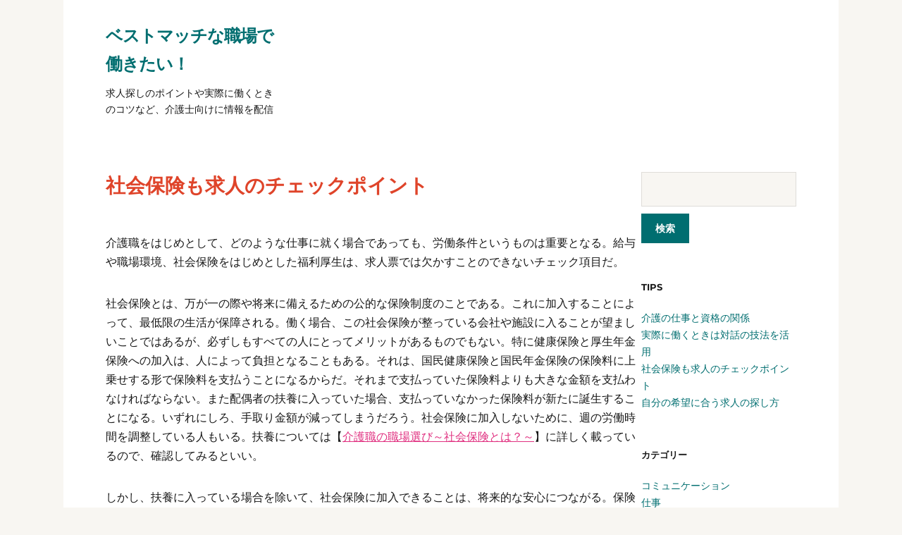

--- FILE ---
content_type: text/html; charset=UTF-8
request_url: http://www.stepworth.biz/
body_size: 35786
content:
<!DOCTYPE html>
<html dir="ltr" lang="ja"
	prefix="og: https://ogp.me/ns#" >
<head>
	<meta charset="UTF-8" />
	<meta http-equiv="X-UA-Compatible" content="IE=edge" />
	<meta name="viewport" content="width=device-width, initial-scale=1.0" />
<link rel="profile" href="//gmpg.org/xfn/11" />
	<title>社会保険も求人のチェックポイント</title>

		<!-- All in One SEO 4.2.6.1 - aioseo.com -->
		<meta name="description" content="介護職をはじめとする、求人に応募する際には、社会保険の項目をしっかりとチェックすることが大切だ。社会保険に加入すれば、不安は減少するが、場合によって手取りが減少することもある。会社の負担割合が大きい求人を探すのが重要だ。" />
		<meta name="robots" content="max-image-preview:large" />
		<meta name="keywords" content="求人,社会保険,負担" />
		<link rel="canonical" href="http://www.stepworth.biz/" />
		<meta name="generator" content="All in One SEO (AIOSEO) 4.2.6.1 " />
		<meta property="og:locale" content="ja_JP" />
		<meta property="og:site_name" content="ベストマッチな職場で働きたい！ - 求人探しのポイントや実際に働くときのコツなど、介護士向けに情報を配信" />
		<meta property="og:type" content="article" />
		<meta property="og:title" content="社会保険も求人のチェックポイント" />
		<meta property="og:description" content="介護職をはじめとする、求人に応募する際には、社会保険の項目をしっかりとチェックすることが大切だ。社会保険に加入すれば、不安は減少するが、場合によって手取りが減少することもある。会社の負担割合が大きい求人を探すのが重要だ。" />
		<meta property="og:url" content="http://www.stepworth.biz/" />
		<meta property="article:published_time" content="2022-09-17T16:20:00+00:00" />
		<meta property="article:modified_time" content="2022-10-25T06:40:53+00:00" />
		<meta name="twitter:card" content="summary_large_image" />
		<meta name="twitter:title" content="社会保険も求人のチェックポイント" />
		<meta name="twitter:description" content="介護職をはじめとする、求人に応募する際には、社会保険の項目をしっかりとチェックすることが大切だ。社会保険に加入すれば、不安は減少するが、場合によって手取りが減少することもある。会社の負担割合が大きい求人を探すのが重要だ。" />
		<script type="application/ld+json" class="aioseo-schema">
			{"@context":"https:\/\/schema.org","@graph":[{"@type":"BreadcrumbList","@id":"http:\/\/www.stepworth.biz\/#breadcrumblist","itemListElement":[{"@type":"ListItem","@id":"http:\/\/www.stepworth.biz\/#listItem","position":1,"item":{"@type":"WebPage","@id":"http:\/\/www.stepworth.biz\/","name":"\u30db\u30fc\u30e0","description":"\u4ecb\u8b77\u8077\u3092\u306f\u3058\u3081\u3068\u3059\u308b\u3001\u6c42\u4eba\u306b\u5fdc\u52df\u3059\u308b\u969b\u306b\u306f\u3001\u793e\u4f1a\u4fdd\u967a\u306e\u9805\u76ee\u3092\u3057\u3063\u304b\u308a\u3068\u30c1\u30a7\u30c3\u30af\u3059\u308b\u3053\u3068\u304c\u5927\u5207\u3060\u3002\u793e\u4f1a\u4fdd\u967a\u306b\u52a0\u5165\u3059\u308c\u3070\u3001\u4e0d\u5b89\u306f\u6e1b\u5c11\u3059\u308b\u304c\u3001\u5834\u5408\u306b\u3088\u3063\u3066\u624b\u53d6\u308a\u304c\u6e1b\u5c11\u3059\u308b\u3053\u3068\u3082\u3042\u308b\u3002\u4f1a\u793e\u306e\u8ca0\u62c5\u5272\u5408\u304c\u5927\u304d\u3044\u6c42\u4eba\u3092\u63a2\u3059\u306e\u304c\u91cd\u8981\u3060\u3002","url":"http:\/\/www.stepworth.biz\/"},"nextItem":"http:\/\/www.stepworth.biz\/#listItem"},{"@type":"ListItem","@id":"http:\/\/www.stepworth.biz\/#listItem","position":2,"item":{"@type":"WebPage","@id":"http:\/\/www.stepworth.biz\/","name":"\u793e\u4f1a\u4fdd\u967a\u3082\u6c42\u4eba\u306e\u30c1\u30a7\u30c3\u30af\u30dd\u30a4\u30f3\u30c8","description":"\u4ecb\u8b77\u8077\u3092\u306f\u3058\u3081\u3068\u3059\u308b\u3001\u6c42\u4eba\u306b\u5fdc\u52df\u3059\u308b\u969b\u306b\u306f\u3001\u793e\u4f1a\u4fdd\u967a\u306e\u9805\u76ee\u3092\u3057\u3063\u304b\u308a\u3068\u30c1\u30a7\u30c3\u30af\u3059\u308b\u3053\u3068\u304c\u5927\u5207\u3060\u3002\u793e\u4f1a\u4fdd\u967a\u306b\u52a0\u5165\u3059\u308c\u3070\u3001\u4e0d\u5b89\u306f\u6e1b\u5c11\u3059\u308b\u304c\u3001\u5834\u5408\u306b\u3088\u3063\u3066\u624b\u53d6\u308a\u304c\u6e1b\u5c11\u3059\u308b\u3053\u3068\u3082\u3042\u308b\u3002\u4f1a\u793e\u306e\u8ca0\u62c5\u5272\u5408\u304c\u5927\u304d\u3044\u6c42\u4eba\u3092\u63a2\u3059\u306e\u304c\u91cd\u8981\u3060\u3002","url":"http:\/\/www.stepworth.biz\/"},"previousItem":"http:\/\/www.stepworth.biz\/#listItem"}]},{"@type":"Organization","@id":"http:\/\/www.stepworth.biz\/#organization","name":"\u30d9\u30b9\u30c8\u30de\u30c3\u30c1\u306a\u8077\u5834\u3067\u50cd\u304d\u305f\u3044\uff01","url":"http:\/\/www.stepworth.biz\/"},{"@type":"WebPage","@id":"http:\/\/www.stepworth.biz\/#webpage","url":"http:\/\/www.stepworth.biz\/","name":"\u793e\u4f1a\u4fdd\u967a\u3082\u6c42\u4eba\u306e\u30c1\u30a7\u30c3\u30af\u30dd\u30a4\u30f3\u30c8","description":"\u4ecb\u8b77\u8077\u3092\u306f\u3058\u3081\u3068\u3059\u308b\u3001\u6c42\u4eba\u306b\u5fdc\u52df\u3059\u308b\u969b\u306b\u306f\u3001\u793e\u4f1a\u4fdd\u967a\u306e\u9805\u76ee\u3092\u3057\u3063\u304b\u308a\u3068\u30c1\u30a7\u30c3\u30af\u3059\u308b\u3053\u3068\u304c\u5927\u5207\u3060\u3002\u793e\u4f1a\u4fdd\u967a\u306b\u52a0\u5165\u3059\u308c\u3070\u3001\u4e0d\u5b89\u306f\u6e1b\u5c11\u3059\u308b\u304c\u3001\u5834\u5408\u306b\u3088\u3063\u3066\u624b\u53d6\u308a\u304c\u6e1b\u5c11\u3059\u308b\u3053\u3068\u3082\u3042\u308b\u3002\u4f1a\u793e\u306e\u8ca0\u62c5\u5272\u5408\u304c\u5927\u304d\u3044\u6c42\u4eba\u3092\u63a2\u3059\u306e\u304c\u91cd\u8981\u3060\u3002","inLanguage":"ja","isPartOf":{"@id":"http:\/\/www.stepworth.biz\/#website"},"breadcrumb":{"@id":"http:\/\/www.stepworth.biz\/#breadcrumblist"},"datePublished":"2022-09-17T16:20:00+09:00","dateModified":"2022-10-25T06:40:53+09:00"},{"@type":"WebSite","@id":"http:\/\/www.stepworth.biz\/#website","url":"http:\/\/www.stepworth.biz\/","name":"\u30d9\u30b9\u30c8\u30de\u30c3\u30c1\u306a\u8077\u5834\u3067\u50cd\u304d\u305f\u3044\uff01","description":"\u6c42\u4eba\u63a2\u3057\u306e\u30dd\u30a4\u30f3\u30c8\u3084\u5b9f\u969b\u306b\u50cd\u304f\u3068\u304d\u306e\u30b3\u30c4\u306a\u3069\u3001\u4ecb\u8b77\u58eb\u5411\u3051\u306b\u60c5\u5831\u3092\u914d\u4fe1","inLanguage":"ja","publisher":{"@id":"http:\/\/www.stepworth.biz\/#organization"},"potentialAction":{"@type":"SearchAction","target":{"@type":"EntryPoint","urlTemplate":"http:\/\/www.stepworth.biz\/?s={search_term_string}"},"query-input":"required name=search_term_string"}}]}
		</script>
		<!-- All in One SEO -->

<link rel="alternate" type="application/rss+xml" title="ベストマッチな職場で働きたい！ &raquo; フィード" href="http://www.stepworth.biz/feed/" />
<link rel="alternate" type="application/rss+xml" title="ベストマッチな職場で働きたい！ &raquo; コメントフィード" href="http://www.stepworth.biz/comments/feed/" />
<link rel="alternate" title="oEmbed (JSON)" type="application/json+oembed" href="http://www.stepworth.biz/wp-json/oembed/1.0/embed?url=http%3A%2F%2Fwww.stepworth.biz%2F" />
<link rel="alternate" title="oEmbed (XML)" type="text/xml+oembed" href="http://www.stepworth.biz/wp-json/oembed/1.0/embed?url=http%3A%2F%2Fwww.stepworth.biz%2F&#038;format=xml" />
<style id='wp-img-auto-sizes-contain-inline-css' type='text/css'>
img:is([sizes=auto i],[sizes^="auto," i]){contain-intrinsic-size:3000px 1500px}
/*# sourceURL=wp-img-auto-sizes-contain-inline-css */
</style>
<style id='wp-emoji-styles-inline-css' type='text/css'>

	img.wp-smiley, img.emoji {
		display: inline !important;
		border: none !important;
		box-shadow: none !important;
		height: 1em !important;
		width: 1em !important;
		margin: 0 0.07em !important;
		vertical-align: -0.1em !important;
		background: none !important;
		padding: 0 !important;
	}
/*# sourceURL=wp-emoji-styles-inline-css */
</style>
<style id='wp-block-library-inline-css' type='text/css'>
:root{--wp-block-synced-color:#7a00df;--wp-block-synced-color--rgb:122,0,223;--wp-bound-block-color:var(--wp-block-synced-color);--wp-editor-canvas-background:#ddd;--wp-admin-theme-color:#007cba;--wp-admin-theme-color--rgb:0,124,186;--wp-admin-theme-color-darker-10:#006ba1;--wp-admin-theme-color-darker-10--rgb:0,107,160.5;--wp-admin-theme-color-darker-20:#005a87;--wp-admin-theme-color-darker-20--rgb:0,90,135;--wp-admin-border-width-focus:2px}@media (min-resolution:192dpi){:root{--wp-admin-border-width-focus:1.5px}}.wp-element-button{cursor:pointer}:root .has-very-light-gray-background-color{background-color:#eee}:root .has-very-dark-gray-background-color{background-color:#313131}:root .has-very-light-gray-color{color:#eee}:root .has-very-dark-gray-color{color:#313131}:root .has-vivid-green-cyan-to-vivid-cyan-blue-gradient-background{background:linear-gradient(135deg,#00d084,#0693e3)}:root .has-purple-crush-gradient-background{background:linear-gradient(135deg,#34e2e4,#4721fb 50%,#ab1dfe)}:root .has-hazy-dawn-gradient-background{background:linear-gradient(135deg,#faaca8,#dad0ec)}:root .has-subdued-olive-gradient-background{background:linear-gradient(135deg,#fafae1,#67a671)}:root .has-atomic-cream-gradient-background{background:linear-gradient(135deg,#fdd79a,#004a59)}:root .has-nightshade-gradient-background{background:linear-gradient(135deg,#330968,#31cdcf)}:root .has-midnight-gradient-background{background:linear-gradient(135deg,#020381,#2874fc)}:root{--wp--preset--font-size--normal:16px;--wp--preset--font-size--huge:42px}.has-regular-font-size{font-size:1em}.has-larger-font-size{font-size:2.625em}.has-normal-font-size{font-size:var(--wp--preset--font-size--normal)}.has-huge-font-size{font-size:var(--wp--preset--font-size--huge)}.has-text-align-center{text-align:center}.has-text-align-left{text-align:left}.has-text-align-right{text-align:right}.has-fit-text{white-space:nowrap!important}#end-resizable-editor-section{display:none}.aligncenter{clear:both}.items-justified-left{justify-content:flex-start}.items-justified-center{justify-content:center}.items-justified-right{justify-content:flex-end}.items-justified-space-between{justify-content:space-between}.screen-reader-text{border:0;clip-path:inset(50%);height:1px;margin:-1px;overflow:hidden;padding:0;position:absolute;width:1px;word-wrap:normal!important}.screen-reader-text:focus{background-color:#ddd;clip-path:none;color:#444;display:block;font-size:1em;height:auto;left:5px;line-height:normal;padding:15px 23px 14px;text-decoration:none;top:5px;width:auto;z-index:100000}html :where(.has-border-color){border-style:solid}html :where([style*=border-top-color]){border-top-style:solid}html :where([style*=border-right-color]){border-right-style:solid}html :where([style*=border-bottom-color]){border-bottom-style:solid}html :where([style*=border-left-color]){border-left-style:solid}html :where([style*=border-width]){border-style:solid}html :where([style*=border-top-width]){border-top-style:solid}html :where([style*=border-right-width]){border-right-style:solid}html :where([style*=border-bottom-width]){border-bottom-style:solid}html :where([style*=border-left-width]){border-left-style:solid}html :where(img[class*=wp-image-]){height:auto;max-width:100%}:where(figure){margin:0 0 1em}html :where(.is-position-sticky){--wp-admin--admin-bar--position-offset:var(--wp-admin--admin-bar--height,0px)}@media screen and (max-width:600px){html :where(.is-position-sticky){--wp-admin--admin-bar--position-offset:0px}}

/*# sourceURL=wp-block-library-inline-css */
</style><style id='global-styles-inline-css' type='text/css'>
:root{--wp--preset--aspect-ratio--square: 1;--wp--preset--aspect-ratio--4-3: 4/3;--wp--preset--aspect-ratio--3-4: 3/4;--wp--preset--aspect-ratio--3-2: 3/2;--wp--preset--aspect-ratio--2-3: 2/3;--wp--preset--aspect-ratio--16-9: 16/9;--wp--preset--aspect-ratio--9-16: 9/16;--wp--preset--color--black: #000000;--wp--preset--color--cyan-bluish-gray: #abb8c3;--wp--preset--color--white: #ffffff;--wp--preset--color--pale-pink: #f78da7;--wp--preset--color--vivid-red: #cf2e2e;--wp--preset--color--luminous-vivid-orange: #ff6900;--wp--preset--color--luminous-vivid-amber: #fcb900;--wp--preset--color--light-green-cyan: #7bdcb5;--wp--preset--color--vivid-green-cyan: #00d084;--wp--preset--color--pale-cyan-blue: #8ed1fc;--wp--preset--color--vivid-cyan-blue: #0693e3;--wp--preset--color--vivid-purple: #9b51e0;--wp--preset--gradient--vivid-cyan-blue-to-vivid-purple: linear-gradient(135deg,rgb(6,147,227) 0%,rgb(155,81,224) 100%);--wp--preset--gradient--light-green-cyan-to-vivid-green-cyan: linear-gradient(135deg,rgb(122,220,180) 0%,rgb(0,208,130) 100%);--wp--preset--gradient--luminous-vivid-amber-to-luminous-vivid-orange: linear-gradient(135deg,rgb(252,185,0) 0%,rgb(255,105,0) 100%);--wp--preset--gradient--luminous-vivid-orange-to-vivid-red: linear-gradient(135deg,rgb(255,105,0) 0%,rgb(207,46,46) 100%);--wp--preset--gradient--very-light-gray-to-cyan-bluish-gray: linear-gradient(135deg,rgb(238,238,238) 0%,rgb(169,184,195) 100%);--wp--preset--gradient--cool-to-warm-spectrum: linear-gradient(135deg,rgb(74,234,220) 0%,rgb(151,120,209) 20%,rgb(207,42,186) 40%,rgb(238,44,130) 60%,rgb(251,105,98) 80%,rgb(254,248,76) 100%);--wp--preset--gradient--blush-light-purple: linear-gradient(135deg,rgb(255,206,236) 0%,rgb(152,150,240) 100%);--wp--preset--gradient--blush-bordeaux: linear-gradient(135deg,rgb(254,205,165) 0%,rgb(254,45,45) 50%,rgb(107,0,62) 100%);--wp--preset--gradient--luminous-dusk: linear-gradient(135deg,rgb(255,203,112) 0%,rgb(199,81,192) 50%,rgb(65,88,208) 100%);--wp--preset--gradient--pale-ocean: linear-gradient(135deg,rgb(255,245,203) 0%,rgb(182,227,212) 50%,rgb(51,167,181) 100%);--wp--preset--gradient--electric-grass: linear-gradient(135deg,rgb(202,248,128) 0%,rgb(113,206,126) 100%);--wp--preset--gradient--midnight: linear-gradient(135deg,rgb(2,3,129) 0%,rgb(40,116,252) 100%);--wp--preset--font-size--small: 13px;--wp--preset--font-size--medium: 20px;--wp--preset--font-size--large: 36px;--wp--preset--font-size--x-large: 42px;--wp--preset--spacing--20: 0.44rem;--wp--preset--spacing--30: 0.67rem;--wp--preset--spacing--40: 1rem;--wp--preset--spacing--50: 1.5rem;--wp--preset--spacing--60: 2.25rem;--wp--preset--spacing--70: 3.38rem;--wp--preset--spacing--80: 5.06rem;--wp--preset--shadow--natural: 6px 6px 9px rgba(0, 0, 0, 0.2);--wp--preset--shadow--deep: 12px 12px 50px rgba(0, 0, 0, 0.4);--wp--preset--shadow--sharp: 6px 6px 0px rgba(0, 0, 0, 0.2);--wp--preset--shadow--outlined: 6px 6px 0px -3px rgb(255, 255, 255), 6px 6px rgb(0, 0, 0);--wp--preset--shadow--crisp: 6px 6px 0px rgb(0, 0, 0);}:where(.is-layout-flex){gap: 0.5em;}:where(.is-layout-grid){gap: 0.5em;}body .is-layout-flex{display: flex;}.is-layout-flex{flex-wrap: wrap;align-items: center;}.is-layout-flex > :is(*, div){margin: 0;}body .is-layout-grid{display: grid;}.is-layout-grid > :is(*, div){margin: 0;}:where(.wp-block-columns.is-layout-flex){gap: 2em;}:where(.wp-block-columns.is-layout-grid){gap: 2em;}:where(.wp-block-post-template.is-layout-flex){gap: 1.25em;}:where(.wp-block-post-template.is-layout-grid){gap: 1.25em;}.has-black-color{color: var(--wp--preset--color--black) !important;}.has-cyan-bluish-gray-color{color: var(--wp--preset--color--cyan-bluish-gray) !important;}.has-white-color{color: var(--wp--preset--color--white) !important;}.has-pale-pink-color{color: var(--wp--preset--color--pale-pink) !important;}.has-vivid-red-color{color: var(--wp--preset--color--vivid-red) !important;}.has-luminous-vivid-orange-color{color: var(--wp--preset--color--luminous-vivid-orange) !important;}.has-luminous-vivid-amber-color{color: var(--wp--preset--color--luminous-vivid-amber) !important;}.has-light-green-cyan-color{color: var(--wp--preset--color--light-green-cyan) !important;}.has-vivid-green-cyan-color{color: var(--wp--preset--color--vivid-green-cyan) !important;}.has-pale-cyan-blue-color{color: var(--wp--preset--color--pale-cyan-blue) !important;}.has-vivid-cyan-blue-color{color: var(--wp--preset--color--vivid-cyan-blue) !important;}.has-vivid-purple-color{color: var(--wp--preset--color--vivid-purple) !important;}.has-black-background-color{background-color: var(--wp--preset--color--black) !important;}.has-cyan-bluish-gray-background-color{background-color: var(--wp--preset--color--cyan-bluish-gray) !important;}.has-white-background-color{background-color: var(--wp--preset--color--white) !important;}.has-pale-pink-background-color{background-color: var(--wp--preset--color--pale-pink) !important;}.has-vivid-red-background-color{background-color: var(--wp--preset--color--vivid-red) !important;}.has-luminous-vivid-orange-background-color{background-color: var(--wp--preset--color--luminous-vivid-orange) !important;}.has-luminous-vivid-amber-background-color{background-color: var(--wp--preset--color--luminous-vivid-amber) !important;}.has-light-green-cyan-background-color{background-color: var(--wp--preset--color--light-green-cyan) !important;}.has-vivid-green-cyan-background-color{background-color: var(--wp--preset--color--vivid-green-cyan) !important;}.has-pale-cyan-blue-background-color{background-color: var(--wp--preset--color--pale-cyan-blue) !important;}.has-vivid-cyan-blue-background-color{background-color: var(--wp--preset--color--vivid-cyan-blue) !important;}.has-vivid-purple-background-color{background-color: var(--wp--preset--color--vivid-purple) !important;}.has-black-border-color{border-color: var(--wp--preset--color--black) !important;}.has-cyan-bluish-gray-border-color{border-color: var(--wp--preset--color--cyan-bluish-gray) !important;}.has-white-border-color{border-color: var(--wp--preset--color--white) !important;}.has-pale-pink-border-color{border-color: var(--wp--preset--color--pale-pink) !important;}.has-vivid-red-border-color{border-color: var(--wp--preset--color--vivid-red) !important;}.has-luminous-vivid-orange-border-color{border-color: var(--wp--preset--color--luminous-vivid-orange) !important;}.has-luminous-vivid-amber-border-color{border-color: var(--wp--preset--color--luminous-vivid-amber) !important;}.has-light-green-cyan-border-color{border-color: var(--wp--preset--color--light-green-cyan) !important;}.has-vivid-green-cyan-border-color{border-color: var(--wp--preset--color--vivid-green-cyan) !important;}.has-pale-cyan-blue-border-color{border-color: var(--wp--preset--color--pale-cyan-blue) !important;}.has-vivid-cyan-blue-border-color{border-color: var(--wp--preset--color--vivid-cyan-blue) !important;}.has-vivid-purple-border-color{border-color: var(--wp--preset--color--vivid-purple) !important;}.has-vivid-cyan-blue-to-vivid-purple-gradient-background{background: var(--wp--preset--gradient--vivid-cyan-blue-to-vivid-purple) !important;}.has-light-green-cyan-to-vivid-green-cyan-gradient-background{background: var(--wp--preset--gradient--light-green-cyan-to-vivid-green-cyan) !important;}.has-luminous-vivid-amber-to-luminous-vivid-orange-gradient-background{background: var(--wp--preset--gradient--luminous-vivid-amber-to-luminous-vivid-orange) !important;}.has-luminous-vivid-orange-to-vivid-red-gradient-background{background: var(--wp--preset--gradient--luminous-vivid-orange-to-vivid-red) !important;}.has-very-light-gray-to-cyan-bluish-gray-gradient-background{background: var(--wp--preset--gradient--very-light-gray-to-cyan-bluish-gray) !important;}.has-cool-to-warm-spectrum-gradient-background{background: var(--wp--preset--gradient--cool-to-warm-spectrum) !important;}.has-blush-light-purple-gradient-background{background: var(--wp--preset--gradient--blush-light-purple) !important;}.has-blush-bordeaux-gradient-background{background: var(--wp--preset--gradient--blush-bordeaux) !important;}.has-luminous-dusk-gradient-background{background: var(--wp--preset--gradient--luminous-dusk) !important;}.has-pale-ocean-gradient-background{background: var(--wp--preset--gradient--pale-ocean) !important;}.has-electric-grass-gradient-background{background: var(--wp--preset--gradient--electric-grass) !important;}.has-midnight-gradient-background{background: var(--wp--preset--gradient--midnight) !important;}.has-small-font-size{font-size: var(--wp--preset--font-size--small) !important;}.has-medium-font-size{font-size: var(--wp--preset--font-size--medium) !important;}.has-large-font-size{font-size: var(--wp--preset--font-size--large) !important;}.has-x-large-font-size{font-size: var(--wp--preset--font-size--x-large) !important;}
/*# sourceURL=global-styles-inline-css */
</style>

<style id='classic-theme-styles-inline-css' type='text/css'>
/*! This file is auto-generated */
.wp-block-button__link{color:#fff;background-color:#32373c;border-radius:9999px;box-shadow:none;text-decoration:none;padding:calc(.667em + 2px) calc(1.333em + 2px);font-size:1.125em}.wp-block-file__button{background:#32373c;color:#fff;text-decoration:none}
/*# sourceURL=/wp-includes/css/classic-themes.min.css */
</style>
<link rel='stylesheet' id='endurance-style-css' href='http://www.stepworth.biz/wp-content/themes/endurance/style.css?ver=1.2.2' type='text/css' media='all' />
<link rel='stylesheet' id='ilovewp-icomoon-css' href='http://www.stepworth.biz/wp-content/themes/endurance/css/icomoon.css?ver=1.2.2' type='text/css' media='all' />
<script type="text/javascript" src="http://www.stepworth.biz/wp-includes/js/jquery/jquery.min.js?ver=3.7.1" id="jquery-core-js"></script>
<script type="text/javascript" src="http://www.stepworth.biz/wp-includes/js/jquery/jquery-migrate.min.js?ver=3.4.1" id="jquery-migrate-js"></script>
<script type="text/javascript" src="http://www.stepworth.biz/wp-content/themes/endurance/js/superfish.min.js?ver=1" id="jquery-superfish-js"></script>
<script type="text/javascript" src="http://www.stepworth.biz/wp-content/themes/endurance/js/jquery.flexslider-min.js?ver=1" id="jquery-flexslider-js"></script>
<link rel="https://api.w.org/" href="http://www.stepworth.biz/wp-json/" /><link rel="alternate" title="JSON" type="application/json" href="http://www.stepworth.biz/wp-json/wp/v2/pages/11" /><link rel="EditURI" type="application/rsd+xml" title="RSD" href="http://www.stepworth.biz/xmlrpc.php?rsd" />
<meta name="generator" content="WordPress 6.9" />
<link rel='shortlink' href='http://www.stepworth.biz/' />
<style type="text/css">.recentcomments a{display:inline !important;padding:0 !important;margin:0 !important;}</style>
</head>

<body class="home wp-singular page-template-default page page-id-11 wp-embed-responsive wp-theme-endurance page-header-default">


<div id="container">

	<div class="site-wrapper-all site-wrapper-boxed">

		<a class="skip-link screen-reader-text" href="#site-main">Skip to content</a>

		<header id="site-masthead" class="site-section site-section-masthead">
			<div class="site-section-wrapper site-section-wrapper-masthead">
				<div id="site-logo">					<p class="site-title"><a href="http://www.stepworth.biz/" rel="home">ベストマッチな職場で働きたい！</a></p>
					<p class="site-description">求人探しのポイントや実際に働くときのコツなど、介護士向けに情報を配信</p></div><!-- #site-logo -->
					<div id="site-section-primary-menu">
										<nav id="site-primary-nav">

									</nav><!-- #site-primary-nav -->
				</div><!-- #site-section-primary-menu -->
			</div><!-- .site-section-wrapper .site-section-wrapper-masthead -->
		</header><!-- #site-masthead .site-section-masthead --><div class="site-section-wrapper site-section-hero-wrapper"><div id="ilovewp-hero" class="site-section-slideshow loading"></div><!-- #ilovewp-hero .site-section-slideshow --></div><!-- .site-section-wrapper .site-section-hero-wrapper -->
<main id="site-main">

	
	<div class="site-page-content">
		<div class="site-section-wrapper site-section-wrapper-main">

			<div class="site-column-content"><div class="site-column-content-wrapper"><h1 class="page-title"><span class="page-title-span">社会保険も求人のチェックポイント</span></h1><div class="entry-content"><p>介護職をはじめとして、どのような仕事に就く場合であっても、労働条件というものは重要となる。給与や職場環境、社会保険をはじめとした福利厚生は、求人票では欠かすことのできないチェック項目だ。</p>
<p>社会保険とは、万が一の際や将来に備えるための公的な保険制度のことである。これに加入することによって、最低限の生活が保障される。働く場合、この社会保険が整っている会社や施設に入ることが望ましいことではあるが、必ずしもすべての人にとってメリットがあるものでもない。特に健康保険と厚生年金保険への加入は、人によって負担となることもある。それは、国民健康保険と国民年金保険の保険料に上乗せする形で保険料を支払うことになるからだ。それまで支払っていた保険料よりも大きな金額を支払わなければならない。また配偶者の扶養に入っていた場合、支払っていなかった保険料が新たに誕生することになる。いずれにしろ、手取り金額が減ってしまうだろう。社会保険に加入しないために、週の労働時間を調整している人もいる。扶養については【<span style="color: #e03180;"><a style="color: #e03180;" href="http://kaigo-shokubaerabi.com/basics/dependent/" target="_blank" rel="noopener">介護職の職場選び～社会保険とは？～</a></span>】に詳しく載っているので、確認してみるといい。</p>
<p>しかし、扶養に入っている場合を除いて、社会保険に加入できることは、将来的な安心につながる。保険料の負担をできるだけ少なくしながら、社会保険に加入するためには、工夫が必要だ。社会保険の保険料は、会社と本人とで折半することが大半である。どの程度の割合で会社が支払うのかは、会社ごとに異なることもある。介護職に特化した福利厚生の豊かな会社に勤めると、会社負担の割合が高くなることも多いので、求人票を良く探すことがポイントだ。</p>
</div><!-- .entry-content --></div><!-- .site-column-content-wrapper --></div><!-- .site-column-content --><div class="site-column-aside">

			<div class="site-column-aside-wrapper">

				<div class="widget widget_search clearfix" id="search-2"><form role="search" method="get" id="searchform" class="searchform" action="http://www.stepworth.biz/">
				<div>
					<label class="screen-reader-text" for="s">検索:</label>
					<input type="text" value="" name="s" id="s" />
					<input type="submit" id="searchsubmit" value="検索" />
				</div>
			</form></div><div class="widget widget_pages clearfix" id="pages-2"><p class="widget-title">Tips</p>
			<ul>
				<li class="page_item page-item-17"><a href="http://www.stepworth.biz/%e4%bb%95%e4%ba%8b/">介護の仕事と資格の関係</a></li>
<li class="page_item page-item-15"><a href="http://www.stepworth.biz/%e3%82%b3%e3%83%9f%e3%83%a5%e3%83%8b%e3%82%b1%e3%83%bc%e3%82%b7%e3%83%a7%e3%83%b3/">実際に働くときは対話の技法を活用</a></li>
<li class="page_item page-item-11 current_page_item"><a href="http://www.stepworth.biz/" aria-current="page">社会保険も求人のチェックポイント</a></li>
<li class="page_item page-item-13"><a href="http://www.stepworth.biz/%e7%a4%be%e4%bc%9a%e4%bf%9d%e9%99%ba/">自分の希望に合う求人の探し方</a></li>
			</ul>

			</div><div class="widget widget_categories clearfix" id="categories-2"><p class="widget-title">カテゴリー</p>
			<ul>
					<li class="cat-item cat-item-6"><a href="http://www.stepworth.biz/category/communication/">コミュニケーション</a>
</li>
	<li class="cat-item cat-item-5"><a href="http://www.stepworth.biz/category/work/">仕事</a>
</li>
	<li class="cat-item cat-item-3"><a href="http://www.stepworth.biz/category/job-offer/">求人</a>
</li>
	<li class="cat-item cat-item-4"><a href="http://www.stepworth.biz/category/social-insurance/">社会保険</a>
</li>
			</ul>

			</div><div class="widget widget_tag_cloud clearfix" id="tag_cloud-2"><p class="widget-title">タグ</p><div class="tagcloud"><a href="http://www.stepworth.biz/tag/communication/" class="tag-cloud-link tag-link-10 tag-link-position-1" style="font-size: 8pt;" aria-label="コミュニケーション (1個の項目)">コミュニケーション</a>
<a href="http://www.stepworth.biz/tag/work/" class="tag-cloud-link tag-link-9 tag-link-position-2" style="font-size: 8pt;" aria-label="仕事 (1個の項目)">仕事</a>
<a href="http://www.stepworth.biz/tag/job-offer/" class="tag-cloud-link tag-link-7 tag-link-position-3" style="font-size: 8pt;" aria-label="求人 (1個の項目)">求人</a>
<a href="http://www.stepworth.biz/tag/social-insurance/" class="tag-cloud-link tag-link-8 tag-link-position-4" style="font-size: 8pt;" aria-label="社会保険 (1個の項目)">社会保険</a></div>
</div>
			</div><!-- .site-column-aside-wrapper -->

		</div><!-- .site-column-aside -->
		</div><!-- .site-section-wrapper .site-section-wrapper-main -->
	</div><!-- .site-page-content -->

	
</main><!-- #site-main -->
	

		<footer id="site-footer" class="site-section site-section-footer">
			<div class="site-section-wrapper site-section-wrapper-footer">

				<div class="site-columns-footer">

					<div class="site-column site-column-1">
						<div class="site-column-wrapper">
															<div id="recent-comments-2" class="widget widget_recent_comments"><div class="widget-content-wrapper"><p class="widget-title"><span class="page-title-span">最近のコメント</span></p><ul id="recentcomments"></ul></div><!-- .widget-content-wrapper --></div>													</div><!-- .site-column-wrapper -->
					</div><!-- .site-column .site-column-1 --><div class="site-column site-column-3">
						<div class="site-column-wrapper">
																												</div><!-- .site-column-wrapper -->
					</div><!-- .site-column .site-column-3 --><div class="site-column site-column-4">
						<div class="site-column-wrapper">
															<div id="meta-2" class="widget widget_meta"><div class="widget-content-wrapper"><p class="widget-title"><span class="page-title-span">メタ情報</span></p>
		<ul>
						<li><a href="http://www.stepworth.biz/wp-login.php">ログイン</a></li>
			<li><a href="http://www.stepworth.biz/feed/">投稿フィード</a></li>
			<li><a href="http://www.stepworth.biz/comments/feed/">コメントフィード</a></li>

			<li><a href="https://ja.wordpress.org/">WordPress.org</a></li>
		</ul>

		</div><!-- .widget-content-wrapper --></div>													</div><!-- .site-column-wrapper -->
					</div><!-- .site-column .site-column-4 -->
				</div><!-- .site-columns-footer -->

			</div><!-- .site-section-wrapper .site-section-wrapper-footer -->

		</footer><!-- #site-footer .site-section-footer -->
		<div id="site-footer-credit">
			<div class="site-section-wrapper site-section-wrapper-footer-credit">
								<p class="site-credit">Copyright &copy; 2026 ベストマッチな職場で働きたい！. All Rights Reserved.  <span class="theme-credit">Theme by <a href="https://www.ilovewp.com/" rel="designer noopener external" target="_blank">ILOVEWP</a></span></p>
			</div><!-- .site-section-wrapper .site-section-wrapper-footer-credit -->
		</div><!-- #site-footer-credit -->

	</div><!-- .site-wrapper-all .site-wrapper-boxed -->

</div><!-- #container -->

<script type="speculationrules">
{"prefetch":[{"source":"document","where":{"and":[{"href_matches":"/*"},{"not":{"href_matches":["/wp-*.php","/wp-admin/*","/wp-content/uploads/*","/wp-content/*","/wp-content/plugins/*","/wp-content/themes/endurance/*","/*\\?(.+)"]}},{"not":{"selector_matches":"a[rel~=\"nofollow\"]"}},{"not":{"selector_matches":".no-prefetch, .no-prefetch a"}}]},"eagerness":"conservative"}]}
</script>
<script type="text/javascript" src="http://www.stepworth.biz/wp-content/themes/endurance/js/endurance.js?ver=1.2.2" id="endurance-scripts-js"></script>
<script id="wp-emoji-settings" type="application/json">
{"baseUrl":"https://s.w.org/images/core/emoji/17.0.2/72x72/","ext":".png","svgUrl":"https://s.w.org/images/core/emoji/17.0.2/svg/","svgExt":".svg","source":{"concatemoji":"http://www.stepworth.biz/wp-includes/js/wp-emoji-release.min.js?ver=6.9"}}
</script>
<script type="module">
/* <![CDATA[ */
/*! This file is auto-generated */
const a=JSON.parse(document.getElementById("wp-emoji-settings").textContent),o=(window._wpemojiSettings=a,"wpEmojiSettingsSupports"),s=["flag","emoji"];function i(e){try{var t={supportTests:e,timestamp:(new Date).valueOf()};sessionStorage.setItem(o,JSON.stringify(t))}catch(e){}}function c(e,t,n){e.clearRect(0,0,e.canvas.width,e.canvas.height),e.fillText(t,0,0);t=new Uint32Array(e.getImageData(0,0,e.canvas.width,e.canvas.height).data);e.clearRect(0,0,e.canvas.width,e.canvas.height),e.fillText(n,0,0);const a=new Uint32Array(e.getImageData(0,0,e.canvas.width,e.canvas.height).data);return t.every((e,t)=>e===a[t])}function p(e,t){e.clearRect(0,0,e.canvas.width,e.canvas.height),e.fillText(t,0,0);var n=e.getImageData(16,16,1,1);for(let e=0;e<n.data.length;e++)if(0!==n.data[e])return!1;return!0}function u(e,t,n,a){switch(t){case"flag":return n(e,"\ud83c\udff3\ufe0f\u200d\u26a7\ufe0f","\ud83c\udff3\ufe0f\u200b\u26a7\ufe0f")?!1:!n(e,"\ud83c\udde8\ud83c\uddf6","\ud83c\udde8\u200b\ud83c\uddf6")&&!n(e,"\ud83c\udff4\udb40\udc67\udb40\udc62\udb40\udc65\udb40\udc6e\udb40\udc67\udb40\udc7f","\ud83c\udff4\u200b\udb40\udc67\u200b\udb40\udc62\u200b\udb40\udc65\u200b\udb40\udc6e\u200b\udb40\udc67\u200b\udb40\udc7f");case"emoji":return!a(e,"\ud83e\u1fac8")}return!1}function f(e,t,n,a){let r;const o=(r="undefined"!=typeof WorkerGlobalScope&&self instanceof WorkerGlobalScope?new OffscreenCanvas(300,150):document.createElement("canvas")).getContext("2d",{willReadFrequently:!0}),s=(o.textBaseline="top",o.font="600 32px Arial",{});return e.forEach(e=>{s[e]=t(o,e,n,a)}),s}function r(e){var t=document.createElement("script");t.src=e,t.defer=!0,document.head.appendChild(t)}a.supports={everything:!0,everythingExceptFlag:!0},new Promise(t=>{let n=function(){try{var e=JSON.parse(sessionStorage.getItem(o));if("object"==typeof e&&"number"==typeof e.timestamp&&(new Date).valueOf()<e.timestamp+604800&&"object"==typeof e.supportTests)return e.supportTests}catch(e){}return null}();if(!n){if("undefined"!=typeof Worker&&"undefined"!=typeof OffscreenCanvas&&"undefined"!=typeof URL&&URL.createObjectURL&&"undefined"!=typeof Blob)try{var e="postMessage("+f.toString()+"("+[JSON.stringify(s),u.toString(),c.toString(),p.toString()].join(",")+"));",a=new Blob([e],{type:"text/javascript"});const r=new Worker(URL.createObjectURL(a),{name:"wpTestEmojiSupports"});return void(r.onmessage=e=>{i(n=e.data),r.terminate(),t(n)})}catch(e){}i(n=f(s,u,c,p))}t(n)}).then(e=>{for(const n in e)a.supports[n]=e[n],a.supports.everything=a.supports.everything&&a.supports[n],"flag"!==n&&(a.supports.everythingExceptFlag=a.supports.everythingExceptFlag&&a.supports[n]);var t;a.supports.everythingExceptFlag=a.supports.everythingExceptFlag&&!a.supports.flag,a.supports.everything||((t=a.source||{}).concatemoji?r(t.concatemoji):t.wpemoji&&t.twemoji&&(r(t.twemoji),r(t.wpemoji)))});
//# sourceURL=http://www.stepworth.biz/wp-includes/js/wp-emoji-loader.min.js
/* ]]> */
</script>
</body>
</html>